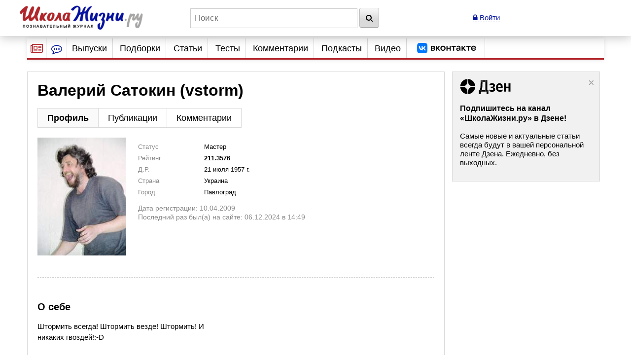

--- FILE ---
content_type: application/javascript
request_url: https://www.shkolazhizni.ru/js/userpage.js?1?v=6
body_size: 2360
content:
if (Life == undefined) var Life = {}

Life.ControlforUser  = function(recElement) {
    var _linkRec = recElement;

    var _rec = function(){
        userid = 0 + Number(_linkRec.attr('userid'));
        if (_linkRec.attr('mode') == 'add')
            $.post("/friendaddajax/", "userId=" + userid + '', _recAddCallback, "json");
        if (_linkRec.attr('mode') == 'remove')
            $.post("/friendremoveajax/", "userId=" + userid + '', _recRemoveCallback, "json");
    }
	
    var _recAddCallback = function(js){
        if (js.success) {
            _linkRec.attr('mode', 'remove');
            _linkRec.html('Снять рекомендацию');
        }
    }

    var _recRemoveCallback = function(js){
        if (js.success) {
            _linkRec.attr('mode', 'add');
            _linkRec.html('Рекомендовать');
        }
    }
    
    _linkRec.bind('click', _rec);
}

//--------------------------блог-------------------------------//			

$(document).ready(function(){
    var recElement = $("#recom");
    new Life.ControlforUser(recElement);
    userid = 0 + Number($('#userId').attr('value'));
    


    //--------------------------страницы-------------------------------//			

    var view = $('#view').attr('value');
    var type = $('#type').attr('value');


    if (document.URL) {
        arr = document.URL.split('#');
        pageurl = arr[0];
    }

    /*
	_linkPage = function(event){
		link = $(event.target);
	 	var page = 0 + link.attr('number');
		document.location = pageurl + "#atopmenu";
	 	$('#pageContent').html('<p class="wait">Подождите. Идет загрузка...</p>');
	 	$.post("/ajaxview/", "userId=" + userid + '&page=' + page + '&view=' + view + '&type=' + type, _viewCallback, "json");		
  }

	$("#pager > a").bind('click', _linkPage);
*/

    _viewCallback = function(response) {
        if (response.success) {
            $('#pageContent').html(response.resultString);
			
            if('comment' == view) {
                $('#pageContent').find('a.btnDelete').bind("click", _linkDelete);
                $('#pageContent').find('a.btnEdit').bind("click", _linkEdit);
            }
            lastlink = $('a.choosed');
            lastlink.removeClass('choosed');
            link.addClass('choosed');
        }	
    }

	
	
    $('#createTopic').bind("click", function(event) {

        var topParentId = 0;
        //	    var errPath = "what=authors&view=blog&login=" + $("#login").attr('value');
        var errPath = "";
        var link = $(event.target);
        var linkParent = $(event.target).parent();
        var id = 0;
        var errMessage = $('#errMessage').attr('value');
        
        titleDefault = '';
        descriptionDefault = '';
        

        if ($('#errTitle').attr('value')) {
            titleDefault = $('#errTitle').attr('value');
        }
        if ($('#errDescription').attr('value')) {
            descriptionDefault = $('#errDescription').attr('value');
        }
        

        var data = {
            title: titleDefault,
            description: descriptionDefault,
            needTitle: 0,
            uploadComment: linkParent.children("input[@type=hidden]").value,
            errMessage: errMessage
        };
        Life.openEditWindow(link, "add", id, topParentId, messages.addCommentForm, "/blogtopicaddaction/", errPath, messages.addCommentFormErrors, data);

    });
	
    if ($('#errMessage').attr('value') || 1) {
        $('#createTopic').click();
    }

	



    //--------------------------комментарии -------------------------------//			
    
    var topParentId = 0;
    var errPath = "what=blog&id=" + topParentId;
	
    $("p.comm > a.btnAdd").bind("click", function(event) {
        var linkParent = $(event.target).parent();
        var id = linkParent.attr("id").replace("post-", "");
        var data = {
            title: '',
            description: '',
            uploadComment: linkParent.children("input[@type=hidden]").value
        };
        Life.openEditWindow(linkParent, "add", id, topParentId, messages.addCommentForm, "/blogpostaddaction/", errPath, messages.addCommentFormErrors, data);
    });



    //---------------------edit------------------------------
/*
    _callbackGetPost = function(response) {
        if (response.success) {
    		
            var data = {
                title: response.post.title, 
                description: response.post.body
            };
            Life.openEditWindow(linkParent, "edit", id, topParentId, messages.addCommentForm, "/blogposteditaction/", errPath, messages.addCommentFormErrors, data);
        }
    }*/
    _linkEdit = function(event) {
        linkParent = $(event.target).parent();
        id = linkParent.attr("id").replace("post-", "");
        $.post("/ajaxgetpost/", {
            "id" : id
        }, _callbackGetPost, "json");                
    }
    
    $("p.comm > a.btnEdit").bind("click", _linkEdit);
    //---------------------edit------------------------------    
    
	/*
    _callbackDeletePost = function(response) {
        if (response.success) {
            linkParent.parent().remove();
        }    	
    }

*/

    _linkDelete = function(event) {
        linkParent = $(event.target).parent();
        id = linkParent.attr("id").replace("post-", "");
        if (confirm('Вы уверены, что хотите удалить комментарий?')) {
            linkParent.html('<p align="center" class="wait">Подождите. Идёт удаление сообщения...</p>');
            $.post("/ajaxdeletepost/", {
                "id" : id
            }, _callbackDeletePost, "json");                
        }
    };    
	
    $("p.comm > a.btnDelete").bind("click", _linkDelete);    
    

	
	
});

var _sub = function(el){
    $('#tab_order p.error').remove();
    var errorText = '';
    var name = $('#order_name').val();
    if (!name) {
        errorText += 'Введите Ваше имя<br />';
    }
    var email = $('#order_email').val();
    if (!checkEmail(email)) {
        errorText += 'Введите корректный e-mail!<br />';
    }

    var message = $('#order_message').val();
    if (!message) {
        errorText += 'Введите текст сообщения!<br />';
    }
    if(errorText != '') {
        $('#order_art_form').before('<p class="error" style="margin:-20px 0px 0px 0px;">' + errorText + '</p>');
        return false;
    }
    $('#tab_order p.error').remove();
    $(el).val('Подождите...');
    var qString = $('#order_art_form').serialize();
    $.post("/ajaxaddorder/", qString, _subCallback, "json");
}
var _subCallback = function(js) {
    if (js.success) {
        $("#subresult").html("<br><center><h2 class='red'>Ваше сообщение автору успешно отправлено!</h2></center><br>");

        $('#tab_order').remove();
        $('#imp_modal').css('height', '260px');

        /*
                    $('#order_art_form input[type=text]').val('');
                    $('#order_art_form textarea').val('');
                    $("#imca").attr('src','/captcha2/?' + js.rands);
                    _buttonSub.attr('value', 'Отправить');
        */
    }
    else {
        _buttonSub.attr('value', 'Отправить');
        $('#order_art_form').before('<p class="error" style="margin:-20px 0px 0px 0px;">' + js.error_txt + '</p>');
        $("#imca").attr('src','/captcha2/?' + js.rands);
    }
}


